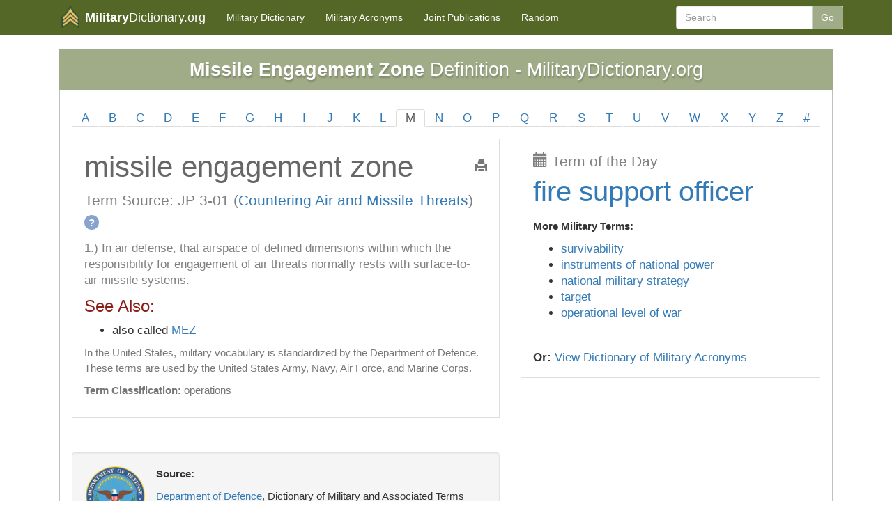

--- FILE ---
content_type: text/html; charset=utf-8
request_url: https://www.militarydictionary.org/term/missile-engagement-zone
body_size: 3529
content:
<!DOCTYPE html>
<html lang=en>
<head>
<title> Missile Engagement Zone Definition - Military Operations Terms - MilitaryDictionary
</title>
<META name=viewport content="width=device-width, initial-scale=1.0"/>
<META http-equiv=Content-Type content="text/html; charset=utf-8"/>
<META charset=utf-8 />
<META name=Copyright content="Copyright (C) 2026"/>
<META name=robots content="index,follow"/>
<META name=Distribution content=Global />
<META name=Rating content=General />
<LINK href="//netdna.bootstrapcdn.com/bootstrap/3.3.1/css/bootstrap.min.css" rel=stylesheet><LINK rel=StyleSheet type="text/css" href="/resources/css/A.styles.css.pagespeed.cf.bYW_6cCEBD.css"/><SCRIPT src="//cdnjs.cloudflare.com/ajax/libs/jquery/2.1.1/jquery.min.js" type="fee4dd4b40be62738ebda308-text/javascript"></SCRIPT>
<SCRIPT src="//netdna.bootstrapcdn.com/bootstrap/3.3.1/js/bootstrap.min.js" type="fee4dd4b40be62738ebda308-text/javascript"></SCRIPT>
<SCRIPT type="fee4dd4b40be62738ebda308-text/javascript">//<![CDATA[
$(document).ready(function(){var ADBLOCK_TEXT="MilitaryDictionary is an independent website, and <b>we rely on ad revenue</b> to keep our site running and our information free.";var ADBLOCK_MESSAGE="<div class='alert small alert-danger text-center alert-dismissible' role='alert'> <button type='button' class='close' data-dismiss='alert'><span aria-hidden='true'>&times;</span><span class='sr-only'>Close</span></button>"+ADBLOCK_TEXT+"</div>";$.getScript("https://pagead2.googlesyndication.com/pagead/js/adsbygoogle.js").fail(function(jqxhr,settings,exception){$(".content").first().before(ADBLOCK_MESSAGE)});if(navigator.userAgent.match(/(Android)/i)){$('.print-button').hide();}});
//]]></SCRIPT>
<LINK href="/favicon.ico" rel=icon type="image/x-icon"/>
<LINK rel="shortcut icon" href="/favicon.ico"/>
<script async src="https://pagead2.googlesyndication.com/pagead/js/adsbygoogle.js?client=ca-pub-2244847655937829" crossorigin=anonymous type="fee4dd4b40be62738ebda308-text/javascript"></script>
</head>
<body>
<div class="navbar navbar-default navbar-static-top" role=navigation id=top>
<div class=container>
<div class=navbar-header>
<button type=button class=navbar-toggle data-toggle=collapse data-target=.navbar-collapse>
<span class=sr-only>Toggle navigation</span>
<span class=icon-bar></span>
<span class=icon-bar></span>
<span class=icon-bar></span>
</button>
<a class=navbar-brand href="/">
<img src="/resources/img/militarydictionary.png" width=26 alt="" id=logo />
<b>Military</b>Dictionary.org
</a>
</div>
<div class="navbar-collapse collapse">
<ul class="nav navbar-nav">
<li><a href="/term/a" title="Military Terms"><span class=hidden-sm>Military</span> Dictionary</a></li>
<li><a href="/acronym/a" title="Military Acronyms"><span class=hidden-sm>Military</span> Acronyms</a></li>
<li><a href="/source" tytle="Joint Publications">Joint Publications</a></li>
<li><a href="/term/random">Random</a></li>
</ul>
<form class="navbar-form navbar-right navbar-input-group hidden-sm" role=search action="/search">
<input type=hidden name=cx value="
partner-pub-0583047843012866:4400450069
"/>
<input type=hidden name=cof value=FORID:10 />
<input type=hidden name=ie value=UTF-8 />
<div class=form-group>
<input type=text name=q class=form-control placeholder=Search value=""/>
</div>
<button type=submit class="btn btn-default search-button">Go</button>
</form>
<script src="https://www.google.com/coop/cse/brand?form=cse-search-box&amp;lang=en" type="fee4dd4b40be62738ebda308-text/javascript"></script>
</div>
</div>
</div>
<div class=container>
<div class=row-fluid>
<div id=content class=col-md-12>
<div class="content whitebg box">
<h1 class=heading> <b>Missile Engagement Zone</b> Definition - MilitaryDictionary.org
</h1>
<ul class="nav nav-tabs nav-justified nav-alphabet hidden-xs">
<li role=presentation> <a href='/term/a'> A </a> </li>
<li role=presentation> <a href='/term/b'> B </a> </li>
<li role=presentation> <a href='/term/c'> C </a> </li>
<li role=presentation> <a href='/term/d'> D </a> </li>
<li role=presentation> <a href='/term/e'> E </a> </li>
<li role=presentation> <a href='/term/f'> F </a> </li>
<li role=presentation> <a href='/term/g'> G </a> </li>
<li role=presentation> <a href='/term/h'> H </a> </li>
<li role=presentation> <a href='/term/i'> I </a> </li>
<li role=presentation> <a href='/term/j'> J </a> </li>
<li role=presentation> <a href='/term/k'> K </a> </li>
<li role=presentation> <a href='/term/l'> L </a> </li>
<li role=presentation class=active> <a href='/term/m'> M </a> </li>
<li role=presentation> <a href='/term/n'> N </a> </li>
<li role=presentation> <a href='/term/o'> O </a> </li>
<li role=presentation> <a href='/term/p'> P </a> </li>
<li role=presentation> <a href='/term/q'> Q </a> </li>
<li role=presentation> <a href='/term/r'> R </a> </li>
<li role=presentation> <a href='/term/s'> S </a> </li>
<li role=presentation> <a href='/term/t'> T </a> </li>
<li role=presentation> <a href='/term/u'> U </a> </li>
<li role=presentation> <a href='/term/v'> V </a> </li>
<li role=presentation> <a href='/term/w'> W </a> </li>
<li role=presentation> <a href='/term/x'> X </a> </li>
<li role=presentation> <a href='/term/y'> Y </a> </li>
<li role=presentation> <a href='/term/z'> Z </a> </li>
<li role=presentation> <a href='/term/0'> # </a> </li>
</ul>
<select onChange="if (!window.__cfRLUnblockHandlers) return false; JavaScript:window.location='/term/'+this.value;" class="form-control input-lg visible-xs bottom-spaced mobileNav" data-cf-modified-fee4dd4b40be62738ebda308-="">
<option value="#"> Browse Terms By Letter </option>
<option value=a>Beginning With A</option>
<option value=b>Beginning With B</option>
<option value=c>Beginning With C</option>
<option value=d>Beginning With D</option>
<option value=e>Beginning With E</option>
<option value=f>Beginning With F</option>
<option value=g>Beginning With G</option>
<option value=h>Beginning With H</option>
<option value=i>Beginning With I</option>
<option value=j>Beginning With J</option>
<option value=k>Beginning With K</option>
<option value=l>Beginning With L</option>
<option value=m>Beginning With M</option>
<option value=n>Beginning With N</option>
<option value=o>Beginning With O</option>
<option value=p>Beginning With P</option>
<option value=q>Beginning With Q</option>
<option value=r>Beginning With R</option>
<option value=s>Beginning With S</option>
<option value=t>Beginning With T</option>
<option value=u>Beginning With U</option>
<option value=v>Beginning With V</option>
<option value=w>Beginning With W</option>
<option value=x>Beginning With X</option>
<option value=y>Beginning With Y</option>
<option value=z>Beginning With Z</option>
<option value=0>Beginning With #</option>
</select>
<div class=SpacedAd>
</div>
<div class=row>
<div class=col-md-7>
<div class=rightbox>
<a href="javascript:window.print()" class=text-muted><span class="glyphicon glyphicon-print pull-right spaced print-button"></span></a>
<h2 class=term> missile engagement zone </h2>
<div class=subhead>
Term Source:
JP 3-01
(<a href="/source/countering-air-and-missile-threats">Countering Air and Missile Threats</a>)
<span class=question href="#" data-toggle=tooltip data-placement=bottom title="This publication provides doctrine for joint counterair operations and protection against air and missile threats across the range of military operations.">?</span>
</div>
<p class=definition>
1.)
In air defense, that airspace of defined dimensions within which the responsibility for engagement of air threats normally rests with surface-to-air missile systems.
</p>
<h3> See Also: </h3>
<ul>
<li>
also called
<a href="/acronym/m/mez"> MEZ </a>
</li>
</ul>
<p class=text-muted>
In the United States, military vocabulary is standardized by the Department of Defence. These terms are used by the United States Army, Navy, Air Force, and Marine Corps.
</p>
<p class=text-muted>
<b>Term Classification:</b> operations
</p>
</div>
<div class="well top-spaced" style=margin-top:3em>
<div class=row>
<div class="col-md-2 col-sm-2 hidden-xs">
<img src="/resources/img/US-department-of-defense.png" alt="Department of Defense" width=85 />
</div>
<div class="col-md-10 col-sm-10 col-xs-12">
<p class=strong> Source: </p>
<p> <a href="http://www.dod.gov" target=_blank>Department of Defence</a>, Dictionary of Military and Associated Terms </p>
<p> Term sourced from <a href="/source/countering-air-and-missile-threats">JP 3-01: Countering Air and Missile Threats</a>, updated March 2012
<a href="http://www.dtic.mil/doctrine/new_pubs/jp3_01.pdf" target=_blank><img src="/resources/img/pdf.png" width=16 /> View source document</a>
</p>
<p> <i>This term is marked as <b class=green>active</b> and was last updated in 2015</i> </p>
</div>
</div>
</div>
<hr/>
<a href="/term/random" class="btn btn-block btn-lg btn-primary">
<span class="glyphicon glyphicon-random"></span>
Random Military Term
</a>
<div class="row spaced">
<div class=col-md-6>
<a href="/term/missile-defense" class="btn btn-block btn-lg btn-default">&lt; missile defense </a>
</div>
<div class=col-md-6>
<div class="visible-sm visible-xs spaced"></div>
<a href="/term/mission" class="btn btn-block btn-lg btn-default">mission &gt;</a>
</div>
</div>
</div>
<div class="col-md-5 rightbar">
<div class=rightbox>
<div class=subhead> <span class="glyphicon glyphicon-calendar"></span> Term of the Day </div>
<p class=term_of_day> <a href="/term/fire-support-officer">fire support officer</a> </p>
<p class=strong>More Military Terms:</p>
<ul>
<li>
<a href="/term/survivability"> survivability </a>
</li>
<li>
<a href="/term/instruments-of-national-power"> instruments of national power </a>
</li>
<li>
<a href="/term/national-military-strategy"> national military strategy </a>
</li>
<li>
<a href="/term/target"> target </a>
</li>
<li>
<a href="/term/operational-level-of-war"> operational level of war </a>
</li>
</ul>
<hr/>
<b>Or:</b>
<a href="/acronym/a">View Dictionary of Military Acronyms</a>
</div>
</div>
</div>
<SCRIPT type="fee4dd4b40be62738ebda308-text/javascript">$(function(){$('[data-toggle="tooltip"]').tooltip()})</SCRIPT>
</div>
</div>
</div>
</div>
<footer>
<div class=container>
<p>&copy; 2026 <b>MilitaryDictionary.org</b>. All rights reserved. Usage is subject to our <a href="/legal">Terms and Privacy Policy</a>.</p>
<p><a href="/">MilitaryDictionary.org</a> is a free public resource site, and is not affiliated with the United States government or any Government agency</p>
<img src="/resources/img/MarathonGlobe.png" title="MilitaryDictionary.org is a Marathon Studios production">
</div>
</footer>
<div class=printFooter>
** This Document Provided By <b>MilitaryDictionary.org</b> **
</div>
<script async src="https://www.googletagmanager.com/gtag/js?id=G-W5D116T1ME" type="fee4dd4b40be62738ebda308-text/javascript"></script>
<script type="fee4dd4b40be62738ebda308-text/javascript">window.dataLayer=window.dataLayer||[];function gtag(){dataLayer.push(arguments);}gtag('js',new Date());gtag('config','G-W5D116T1ME');</script>
<script src="/cdn-cgi/scripts/7d0fa10a/cloudflare-static/rocket-loader.min.js" data-cf-settings="fee4dd4b40be62738ebda308-|49" defer></script><script defer src="https://static.cloudflareinsights.com/beacon.min.js/vcd15cbe7772f49c399c6a5babf22c1241717689176015" integrity="sha512-ZpsOmlRQV6y907TI0dKBHq9Md29nnaEIPlkf84rnaERnq6zvWvPUqr2ft8M1aS28oN72PdrCzSjY4U6VaAw1EQ==" data-cf-beacon='{"version":"2024.11.0","token":"4f9e3d95d4f443d3b6db273442c43ba4","r":1,"server_timing":{"name":{"cfCacheStatus":true,"cfEdge":true,"cfExtPri":true,"cfL4":true,"cfOrigin":true,"cfSpeedBrain":true},"location_startswith":null}}' crossorigin="anonymous"></script>
</body>
</html>

--- FILE ---
content_type: text/html; charset=utf-8
request_url: https://www.google.com/recaptcha/api2/aframe
body_size: 186
content:
<!DOCTYPE HTML><html><head><meta http-equiv="content-type" content="text/html; charset=UTF-8"></head><body><script nonce="PxvNyyVwX3x_NHY3lP6Z7w">/** Anti-fraud and anti-abuse applications only. See google.com/recaptcha */ try{var clients={'sodar':'https://pagead2.googlesyndication.com/pagead/sodar?'};window.addEventListener("message",function(a){try{if(a.source===window.parent){var b=JSON.parse(a.data);var c=clients[b['id']];if(c){var d=document.createElement('img');d.src=c+b['params']+'&rc='+(localStorage.getItem("rc::a")?sessionStorage.getItem("rc::b"):"");window.document.body.appendChild(d);sessionStorage.setItem("rc::e",parseInt(sessionStorage.getItem("rc::e")||0)+1);localStorage.setItem("rc::h",'1768985398477');}}}catch(b){}});window.parent.postMessage("_grecaptcha_ready", "*");}catch(b){}</script></body></html>